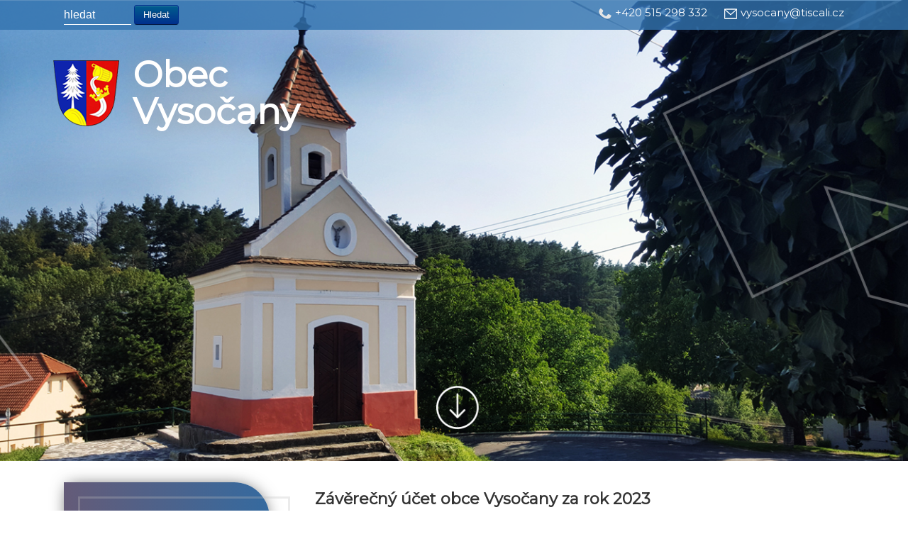

--- FILE ---
content_type: text/html; charset=utf-8
request_url: https://www.obec-vysocany.cz/registr-oznameni/29-dokumenty/zavrene-uty/342-zaverecny-ucet-obce-vysocany-za-rok-2023
body_size: 5800
content:
<!DOCTYPE html>
<html lang="cs-cz" dir="ltr">
<head>
	<meta name="viewport" content="width=device-width, initial-scale=1.0" />
	<meta charset="utf-8" />
	<base href="https://www.obec-vysocany.cz/registr-oznameni/29-dokumenty/zavrene-uty/342-zaverecny-ucet-obce-vysocany-za-rok-2023" />
	<meta name="author" content="obec_vysocany" />
	<meta name="description" content="Obec Vysočany" />
	<meta name="generator" content="Joomla! - Open Source Content Management" />
	<title>Závěrečný účet obce Vysočany za rok 2023</title>
	<link href="/templates/protostar/favicon.ico" rel="shortcut icon" type="image/vnd.microsoft.icon" />
	<link href="https://www.obec-vysocany.cz/component/search/?Itemid=138&amp;catid=29&amp;id=342&amp;format=opensearch" rel="search" title="Hledat Obec Vysočany" type="application/opensearchdescription+xml" />
	<link href="/media/system/css/modal.css?86a594f6cfc31bcc7e3eed2f9dc76d75" rel="stylesheet" />
	<link href="/media/com_attachments/css/attachments_hide.css" rel="stylesheet" />
	<link href="/media/com_attachments/css/attachments_list.css" rel="stylesheet" />
	<link href="/plugins/system/jce/css/content.css?badb4208be409b1335b815dde676300e" rel="stylesheet" />
	<link href="/plugins/system/screenreader/screenreader/libraries/controller/css/elegant.css" rel="stylesheet" />
	<link href="/templates/protostar/css/template.css?86a594f6cfc31bcc7e3eed2f9dc76d75" rel="stylesheet" />
	<style>
#accessibility-links #text_plugin{width:80px;}
	</style>
	<script type="application/json" class="joomla-script-options new">{"csrf.token":"d6c1654fe975f1d794e74597547bde25","system.paths":{"root":"","base":""}}</script>
	<script src="/media/system/js/mootools-core.js?86a594f6cfc31bcc7e3eed2f9dc76d75"></script>
	<script src="/media/system/js/core.js?86a594f6cfc31bcc7e3eed2f9dc76d75"></script>
	<script src="/media/system/js/mootools-more.js?86a594f6cfc31bcc7e3eed2f9dc76d75"></script>
	<script src="/media/system/js/modal.js?86a594f6cfc31bcc7e3eed2f9dc76d75"></script>
	<script src="/media/jui/js/jquery.min.js?86a594f6cfc31bcc7e3eed2f9dc76d75"></script>
	<script src="/media/jui/js/jquery-noconflict.js?86a594f6cfc31bcc7e3eed2f9dc76d75"></script>
	<script src="/media/jui/js/jquery-migrate.min.js?86a594f6cfc31bcc7e3eed2f9dc76d75"></script>
	<script src="/media/com_attachments/js/attachments_refresh.js"></script>
	<script src="/media/system/js/caption.js?86a594f6cfc31bcc7e3eed2f9dc76d75"></script>
	<script src="/plugins/system/screenreader/screenreader/languages/en-GB.js"></script>
	<script src="/plugins/system/screenreader/screenreader/libraries/tts/soundmanager/soundmanager2.js"></script>
	<script src="/plugins/system/screenreader/screenreader/libraries/tts/tts.js" defer></script>
	<script src="/plugins/system/screenreader/screenreader/libraries/controller/controller.js" defer></script>
	<script src="/media/jui/js/bootstrap.min.js?86a594f6cfc31bcc7e3eed2f9dc76d75"></script>
	<script src="/templates/protostar/js/template.js?86a594f6cfc31bcc7e3eed2f9dc76d75"></script>
	<!--[if lt IE 9]><script src="/media/jui/js/html5.js?86a594f6cfc31bcc7e3eed2f9dc76d75"></script><![endif]-->
	<!--[if lt IE 9]><script src="/media/system/js/html5fallback.js?86a594f6cfc31bcc7e3eed2f9dc76d75"></script><![endif]-->
	<script>

		jQuery(function($) {
			SqueezeBox.initialize({});
			initSqueezeBox();
			$(document).on('subform-row-add', initSqueezeBox);

			function initSqueezeBox(event, container)
			{
				SqueezeBox.assign($(container || document).find('a.modal').get(), {
					parse: 'rel'
				});
			}
		});

		window.jModalClose = function () {
			SqueezeBox.close();
		};

		// Add extra modal close functionality for tinyMCE-based editors
		document.onreadystatechange = function () {
			if (document.readyState == 'interactive' && typeof tinyMCE != 'undefined' && tinyMCE)
			{
				if (typeof window.jModalClose_no_tinyMCE === 'undefined')
				{
					window.jModalClose_no_tinyMCE = typeof(jModalClose) == 'function'  ?  jModalClose  :  false;

					jModalClose = function () {
						if (window.jModalClose_no_tinyMCE) window.jModalClose_no_tinyMCE.apply(this, arguments);
						tinyMCE.activeEditor.windowManager.close();
					};
				}

				if (typeof window.SqueezeBoxClose_no_tinyMCE === 'undefined')
				{
					if (typeof(SqueezeBox) == 'undefined')  SqueezeBox = {};
					window.SqueezeBoxClose_no_tinyMCE = typeof(SqueezeBox.close) == 'function'  ?  SqueezeBox.close  :  false;

					SqueezeBox.close = function () {
						if (window.SqueezeBoxClose_no_tinyMCE)  window.SqueezeBoxClose_no_tinyMCE.apply(this, arguments);
						tinyMCE.activeEditor.windowManager.close();
					};
				}
			}
		};
		jQuery(window).on('load',  function() {
				new JCaption('img.caption');
			});window.soundManager.url = 'https://www.obec-vysocany.cz/plugins/system/screenreader/screenreader/libraries/tts/soundmanager/swf/';
										  window.soundManager.debugMode = false;  
										  window.soundManager.defaultOptions.volume = 80;var screenReaderConfigOptions = {	baseURI: 'https://www.obec-vysocany.cz/',
																			token: '9a7bf5e11a51ef7349c8affba8de6bbc',
																			langCode: 'cs',
																			chunkLength: 100,
																			screenReaderVolume: '80',
																			screenReaderVoiceSpeed: 'normal',
																			position: 'bottomright',
																			scrolling: 'fixed',
																			targetAppendto: 'html',
																			targetAppendMode: 'bottom',
																			preload: 1,
																			autoBackgroundColor: 1,
																			readPage: 1,
																			readChildNodes: 1,
																			ieHighContrast: 1,
																			ieHighContrastAdvanced: 1,
																			gtranslateIntegration: 0,
																			selectMainpageareaText: 1,
																			excludeScripts: 1,
																			readImages: 0,
																			readImagesAttribute: 'alt',
																			readImagesOrdering: 'before',
																			readImagesHovering: 0,
																			mainpageSelector: '*[name*=main], *[class*=main], *[id*=main], *[id*=container], *[class*=container]',
																			showlabel: 0,
																			labeltext: 'Screen Reader',
																			screenreaderIcon: 'wheelchair',
																			screenreader: 1,
																			highcontrast: 1,
																			highcontrastAlternate: 1,
																			colorHue: 180,
																			colorBrightness: 6,
																			dyslexicFont: 0,
																			fontsize: 1,
																			fontsizeDefault: 80,
																			fontsizeMin: 50,
																			fontsizeMax: 200,
																			fontsizeSelector: '',
																			fontSizeOverride: 1,
																			fontSizeHeadersIncrement: 20,
																			toolbarBgcolor: '#eeeeee',
																			template: 'elegant.css',
																			accesskey_play: 'P',
																			accesskey_pause: 'E',
																			accesskey_stop: 'S',
																			accesskey_increase: 'O',
																			accesskey_decrease: 'U',
																			accesskey_reset: 'R',
																			accesskey_highcontrast: 'H',
																			accesskey_highcontrast2: 'J',
																			accesskey_highcontrast3: 'K',
																			accesskey_dyslexic: 'D',
																			accesskey_skiptocontents: 'C',
																			accesskey_minimized: 'L',
																			volume_accesskeys: 1,
																			readerEngine: 'proxy',
																			useMobileReaderEngine: 0,
																			mobileReaderEngine: 'proxy_responsive',
																			hideOnMobile: 0,
																			useMinimizedToolbar: 0,
																			showSkipToContents: 0,
																			skipToContentsSelector: '',
																			removeLinksTarget: 0,
																			resetButtonBehavior: 'fontsize'
																		};
	</script>

    <link href='https://fonts.googleapis.com/css?family=Montserrat' rel='stylesheet'>
</head>
<body>

<div class="hlavicka">
   <div class="obsah">
    <div class="vyhledavani">		<div class="moduletable">
						<div class="search">
	<form action="/registr-oznameni" method="post" class="form-inline" role="search">
		<label for="mod-search-searchword90" class="element-invisible">Vyhledávání...</label> <input name="searchword" id="mod-search-searchword90" maxlength="200"  class="inputbox search-query input-medium" type="search" placeholder="hledat" /> <button class="button btn btn-primary" onclick="this.form.searchword.focus();">Hledat</button>		<input type="hidden" name="task" value="search" />
		<input type="hidden" name="option" value="com_search" />
		<input type="hidden" name="Itemid" value="138" />
	</form>
</div>
		</div>
	</div>
    <div class="kontakty">
        <a href="tel:+420515298332"><img src="/tel.png" alt="telefon" /></a><a href="tel:+420515298332">+420 515 298 332</a> 
        <a href="mailto:vysocany@tiscali.cz"><img src="/mail.png" alt="email" /></a><a href="mailto:vysocany@tiscali.cz">vysocany@tiscali.cz</a>       
    </div>
      <div class="clear"></div>
   </div>       
</div>

<div class="slider">
  <div class="logo">
       <a href="/"><img src="/erb.png" alt="logo" /></a>
       <a href="/">Obec<br />Vysočany</a>
  </div>
</div>

<div class="clanky">

      <div class="respmenu">
         <label for="show-menu" class="show-menu">Menu</label>
         <input type="checkbox" id="show-menu" />  
         		<div class="moduletable">
						<ul class="nav menu mod-list">
<li class="item-110 default"><a href="/" >Hlavní stránka</a></li><li class="item-111"><a href="/novinky" >Novinky</a></li><li class="item-148"><a href="/uredni-deska" >Úřední deska</a></li><li class="item-114"><a href="/historie-obce" >Historie obce</a></li><li class="item-115"><a href="/zastupitelstvo-obce" >Zastupitelstvo obce</a></li><li class="item-116 deeper parent"><a href="/dokumenty-obsah" >Dokumenty</a><ul class="nav-child unstyled small"><li class="item-117"><a href="/dokumenty-obsah/obecni-vyhlasky" >Obecně závazné vyhlášky</a></li><li class="item-119"><a href="/dokumenty-obsah/rozpotova-opateni" >Rozpočtová opatření</a></li><li class="item-121"><a href="/dokumenty-obsah/formulare" >Formuláře</a></li><li class="item-123"><a href="/dokumenty-obsah/stedndoby-vyhled" >Střednědobý výhled</a></li><li class="item-124"><a href="/dokumenty-obsah/zavrene-uty" >Závěrečné účty</a></li><li class="item-126"><a href="/dokumenty-obsah/rozpoet-obce-vysoany" >Rozpočet obce Vysočany</a></li><li class="item-127"><a href="/dokumenty-obsah/dobrovolne-svazky-obci" >Dobrovolné svazky obcí</a></li><li class="item-128"><a href="/dokumenty-obsah/vyroni-zpravy" >Výroční zprávy</a></li></ul></li><li class="item-129"><a href="https://www.obec-vysocany.cz/prohlaseni-o-ochrane-soukromi.odt" target="_blank" rel="noopener noreferrer">GDPR</a></li><li class="item-131"><a href="/czech-point" >Czech Point</a></li><li class="item-132 deeper parent"><a href="/zakon-c-1061999" >Povinné údaje</a><ul class="nav-child unstyled small"><li class="item-133"><a href="/zakon-c-1061999/opravne-prostredky" >Opravné prostředky</a></li><li class="item-134 deeper parent"><a href="/zakon-c-1061999/adosti-o-informace" >Žádosti o informace</a><ul class="nav-child unstyled small"><li class="item-135"><a href="/zakon-c-1061999/adosti-o-informace/2017" >2017</a></li><li class="item-155"><a href="/zakon-c-1061999/adosti-o-informace/2024" >2024</a></li></ul></li></ul></li><li class="item-137"><a href="/datove-schranky" >Datové schránky</a></li><li class="item-138 current active"><a href="/registr-oznameni" >Registr oznámení</a></li><li class="item-139"><a href="/doprava" >Doprava</a></li><li class="item-140"><a href="/vranovsko" >Vranovsko</a></li><li class="item-141"><a href="/kontakty" >Kontakty</a></li></ul>
		</div>
	       
        </div>              
   <div class="obsah">
        <div class="menu">		<div class="moduletable">
						<ul class="nav menu mod-list">
<li class="item-110 default"><a href="/" >Hlavní stránka</a></li><li class="item-111"><a href="/novinky" >Novinky</a></li><li class="item-148"><a href="/uredni-deska" >Úřední deska</a></li><li class="item-114"><a href="/historie-obce" >Historie obce</a></li><li class="item-115"><a href="/zastupitelstvo-obce" >Zastupitelstvo obce</a></li><li class="item-116 deeper parent"><a href="/dokumenty-obsah" >Dokumenty</a><ul class="nav-child unstyled small"><li class="item-117"><a href="/dokumenty-obsah/obecni-vyhlasky" >Obecně závazné vyhlášky</a></li><li class="item-119"><a href="/dokumenty-obsah/rozpotova-opateni" >Rozpočtová opatření</a></li><li class="item-121"><a href="/dokumenty-obsah/formulare" >Formuláře</a></li><li class="item-123"><a href="/dokumenty-obsah/stedndoby-vyhled" >Střednědobý výhled</a></li><li class="item-124"><a href="/dokumenty-obsah/zavrene-uty" >Závěrečné účty</a></li><li class="item-126"><a href="/dokumenty-obsah/rozpoet-obce-vysoany" >Rozpočet obce Vysočany</a></li><li class="item-127"><a href="/dokumenty-obsah/dobrovolne-svazky-obci" >Dobrovolné svazky obcí</a></li><li class="item-128"><a href="/dokumenty-obsah/vyroni-zpravy" >Výroční zprávy</a></li></ul></li><li class="item-129"><a href="https://www.obec-vysocany.cz/prohlaseni-o-ochrane-soukromi.odt" target="_blank" rel="noopener noreferrer">GDPR</a></li><li class="item-131"><a href="/czech-point" >Czech Point</a></li><li class="item-132 deeper parent"><a href="/zakon-c-1061999" >Povinné údaje</a><ul class="nav-child unstyled small"><li class="item-133"><a href="/zakon-c-1061999/opravne-prostredky" >Opravné prostředky</a></li><li class="item-134 deeper parent"><a href="/zakon-c-1061999/adosti-o-informace" >Žádosti o informace</a><ul class="nav-child unstyled small"><li class="item-135"><a href="/zakon-c-1061999/adosti-o-informace/2017" >2017</a></li><li class="item-155"><a href="/zakon-c-1061999/adosti-o-informace/2024" >2024</a></li></ul></li></ul></li><li class="item-137"><a href="/datove-schranky" >Datové schránky</a></li><li class="item-138 current active"><a href="/registr-oznameni" >Registr oznámení</a></li><li class="item-139"><a href="/doprava" >Doprava</a></li><li class="item-140"><a href="/vranovsko" >Vranovsko</a></li><li class="item-141"><a href="/kontakty" >Kontakty</a></li></ul>
		</div>
	</div>
        <div class="texty" id="main"><div class="item-page" itemscope itemtype="https://schema.org/Article">
	<meta itemprop="inLanguage" content="cs-CZ" />
	
		
			<div class="page-header">
		<h2 itemprop="headline">
			Závěrečný účet obce Vysočany za rok 2023		</h2>
							</div>
					
		
	
	
		
								<div itemprop="articleBody">
		<div class="attachmentsContainer">

<div class="attachmentsList" id="attachmentsList_com_content_article_342">
<table>
<caption>Soubory ke stažení</caption>
<thead>
<tr><th class="at_filename">File</th></tr>
</thead>
<tbody>
<tr class="odd"><td class="at_filename"><a class="at_icon" href="https://www.obec-vysocany.cz/attachments/article/342/Fin 12-2023.pdf" target="_blank" title="Download this file (Fin 12-2023.pdf)"><img src="/media/com_attachments/images/file_icons/pdf.gif" alt="Download this file (Fin 12-2023.pdf)" /></a><a class="at_url" href="https://www.obec-vysocany.cz/attachments/article/342/Fin 12-2023.pdf" target="_blank" title="Download this file (Fin 12-2023.pdf)">Fin 12-2023.pdf</a></td></tr>
<tr class="even"><td class="at_filename"><a class="at_icon" href="https://www.obec-vysocany.cz/attachments/article/342/Závěrečný účet 2024.pdf" target="_blank" title="Download this file (Závěrečný účet 2024.pdf)"><img src="/media/com_attachments/images/file_icons/pdf.gif" alt="Download this file (Závěrečný účet 2024.pdf)" /></a><a class="at_url" href="https://www.obec-vysocany.cz/attachments/article/342/Závěrečný účet 2024.pdf" target="_blank" title="Download this file (Závěrečný účet 2024.pdf)">Závěrečný účet 2024.pdf</a></td></tr>
<tr class="odd"><td class="at_filename"><a class="at_icon" href="https://www.obec-vysocany.cz/attachments/article/342/Zpráva z přezkoumáná 2023.pdf" target="_blank" title="Download this file (Zpráva z přezkoumáná 2023.pdf)"><img src="/media/com_attachments/images/file_icons/pdf.gif" alt="Download this file (Zpráva z přezkoumáná 2023.pdf)" /></a><a class="at_url" href="https://www.obec-vysocany.cz/attachments/article/342/Zpráva z přezkoumáná 2023.pdf" target="_blank" title="Download this file (Zpráva z přezkoumáná 2023.pdf)">Zpráva z přezkoumáná 2023.pdf</a></td></tr>
</tbody></table>
</div>

</div>	</div>

	
							</div>
</div>
   </div>
</div>

<div class="bannery">
    <div class="obsah">
        <div class="banner"><p><img src="/akt-icon.png" alt="deska" /></p>		<div class="moduletable">
							<h3>úřední deska</h3>
						


<script type="text/javascript">

jQuery(function() {

  var popover = jQuery('[data-toggle="popover"]').popover();

  

  popover.on('show.bs.popover', function(e){

    popover.data('bs.popover').tip().css({'max-width': '300px'});

  });

});

</script>


<div class="urednideskamodul">


  <div class="panel panel-default"  style="border-bottom:1px solid white;margin-bottom:10px;">

    <div class="panel-heading">

      <p class="panel-title">Oznámení o přerušení dodávky elektrické energie</p>

    </div>

    <div class="panel-body">

      <div class="row" style="display:inline-block;vertical-align:top;width:45%;text-align:left;">

        <div class="col-xs-6">

          Vyvěšeno
        </div>

        <div class="col-xs-6">

          Sejmuto
        </div>  

      </div>

      

      <div class="row" style="display:inline-block;vertical-align:top;width:45%;text-align:right;">

        <div class="col-xs-6 datum">

          22.1.2026
        </div>

        <div class="col-xs-6 datum">

          30.1.2026  

        </div>  

      </div>

      

      
      

      
        <div class="row">

        
        
          <div class="col-xs-12">

            <ul class="files" style="text-align:left;width:80%;margin-left: 48px;
    margin-top: 6px;
    margin-bottom: 21px;">

              <li><a href="/component/urednideska/urednideska/896?task=download" target="_blank">[<span>jpg</span>]</a> [209 kB]</li><li><a href="/component/urednideska/urednideska/895?task=download" target="_blank">[<span>pdf</span>]</a> [102 kB]</li>
            </ul>

          </div>

        
        </div>

      
    </div>

  </div>


  <div class="panel panel-default"  style="border-bottom:1px solid white;margin-bottom:10px;">

    <div class="panel-heading">

      <p class="panel-title">Oznámení o vyložení návrhu změn mapy bonitovaných ekologických jednotek v KÚ Vysočany u Znojma</p>

    </div>

    <div class="panel-body">

      <div class="row" style="display:inline-block;vertical-align:top;width:45%;text-align:left;">

        <div class="col-xs-6">

          Vyvěšeno
        </div>

        <div class="col-xs-6">

          Sejmuto
        </div>  

      </div>

      

      <div class="row" style="display:inline-block;vertical-align:top;width:45%;text-align:right;">

        <div class="col-xs-6 datum">

          19.12.2025
        </div>

        <div class="col-xs-6 datum">

          31.1.2026  

        </div>  

      </div>

      

      
      

      
        <div class="row">

        
        
          <div class="col-xs-12">

            <ul class="files" style="text-align:left;width:80%;margin-left: 48px;
    margin-top: 6px;
    margin-bottom: 21px;">

              <li><a href="/component/urednideska/urednideska/892?task=download" target="_blank">[<span>pdf</span>]</a> [1 MB]</li><li><a href="/component/urednideska/urednideska/891?task=download" target="_blank">[<span>pdf</span>]</a> [270 kB]</li>
            </ul>

          </div>

        
        </div>

      
    </div>

  </div>


  <div class="panel panel-default"  style="border-bottom:1px solid white;margin-bottom:10px;">

    <div class="panel-heading">

      <p class="panel-title">Sdružení obcí Vranovska - schválený rozpočet, schválený střednědobý výhled</p>

    </div>

    <div class="panel-body">

      <div class="row" style="display:inline-block;vertical-align:top;width:45%;text-align:left;">

        <div class="col-xs-6">

          Vyvěšeno
        </div>

        <div class="col-xs-6">

          Sejmuto
        </div>  

      </div>

      

      <div class="row" style="display:inline-block;vertical-align:top;width:45%;text-align:right;">

        <div class="col-xs-6 datum">

          19.12.2025
        </div>

        <div class="col-xs-6 datum">

          nikdy  

        </div>  

      </div>

      

      
      

      
        <div class="row">

        
        
          <div class="col-xs-12">

            <ul class="files" style="text-align:left;width:80%;margin-left: 48px;
    margin-top: 6px;
    margin-bottom: 21px;">

              <li><a href="/component/urednideska/urednideska/894?task=download" target="_blank">[<span>pdf</span>]</a> [117 kB]</li>
            </ul>

          </div>

        
        </div>

      
    </div>

  </div>


  <div class="panel panel-default"  style="border-bottom:1px solid white;margin-bottom:10px;">

    <div class="panel-heading">

      <p class="panel-title">Státní pozemkový úřad - nabídka nemovitostí k pronájmu</p>

    </div>

    <div class="panel-body">

      <div class="row" style="display:inline-block;vertical-align:top;width:45%;text-align:left;">

        <div class="col-xs-6">

          Vyvěšeno
        </div>

        <div class="col-xs-6">

          Sejmuto
        </div>  

      </div>

      

      <div class="row" style="display:inline-block;vertical-align:top;width:45%;text-align:right;">

        <div class="col-xs-6 datum">

          5.11.2025
        </div>

        <div class="col-xs-6 datum">

          3.2.2026  

        </div>  

      </div>

      

      
      

      
        <div class="row">

        
        
          <div class="col-xs-12">

            <ul class="files" style="text-align:left;width:80%;margin-left: 48px;
    margin-top: 6px;
    margin-bottom: 21px;">

              <li><a href="/component/urednideska/urednideska/882?task=download" target="_blank">[<span>pdf</span>]</a> [420 kB]</li>
            </ul>

          </div>

        
        </div>

      
    </div>

  </div>


  <div class="panel panel-default"  style="border-bottom:1px solid white;margin-bottom:10px;">

    <div class="panel-heading">

      <p class="panel-title">Zdravotní služba online</p>

    </div>

    <div class="panel-body">

      <div class="row" style="display:inline-block;vertical-align:top;width:45%;text-align:left;">

        <div class="col-xs-6">

          Vyvěšeno
        </div>

        <div class="col-xs-6">

          Sejmuto
        </div>  

      </div>

      

      <div class="row" style="display:inline-block;vertical-align:top;width:45%;text-align:right;">

        <div class="col-xs-6 datum">

          7.10.2025
        </div>

        <div class="col-xs-6 datum">

          nikdy  

        </div>  

      </div>

      

      
      

      
        <div class="row">

        
        
          <div class="col-xs-12">

            <ul class="files" style="text-align:left;width:80%;margin-left: 48px;
    margin-top: 6px;
    margin-bottom: 21px;">

              <li><a href="/component/urednideska/urednideska/874?task=download" target="_blank">[<span>pdf</span>]</a> [179 kB]</li><li><a href="/component/urednideska/urednideska/875?task=download" target="_blank">[<span>pdf</span>]</a> [741 kB]</li>
            </ul>

          </div>

        
        </div>

      
    </div>

  </div>

  

</div>		</div>
	<p class="vice"><a href="https://www.obec-vysocany.cz/uredni-deska">zobrazit více</a></p></div>
        <div class="banner"><p><img src="/deska-icon.png" alt="deska" /></p>		<div class="moduletable">
							<h3>aktuality</h3>
						<ul class="category-module mod-list">
						<li>
									<a class="mod-articles-category-title " href="/registr-oznameni/31-dokumenty/rozpoet-obce-vysoany/368-schvaleny-rozpocet-obce-vysocany-zverejneno-od-17-12-2025">Schválený rozpočet obce Vysočany zveřejněno od 17. 12. 2025</a>
				
				
				
				
				
				
				
							</li>
					<li>
									<a class="mod-articles-category-title " href="/registr-oznameni/31-dokumenty/rozpoet-obce-vysoany/356-schvaleny-rozpocet-obce-vysocany-na-rok-2025">Schválený rozpočet obce Vysočany na rok 2025</a>
				
				
				
				
				
				
				
							</li>
					<li>
									<a class="mod-articles-category-title " href="/registr-oznameni/11-dokumenty/rozpotova-opateni/370-rozpoctove-opatreni-c-11-2025-zverejneno-od-11-11-2025">Rozpočtové opatření č. 11/2025 zveřejněno od 11. 11. 2025</a>
				
				
				
				
				
				
				
							</li>
					<li>
									<a class="mod-articles-category-title " href="/registr-oznameni/11-dokumenty/rozpotova-opateni/369-rozpoctove-opatreni-c-10-2025-zverejneno-13-10-2025">Rozpočtové opatření č. 10/2025 zveřejněno 13. 10. 2025</a>
				
				
				
				
				
				
				
							</li>
			</ul>
		</div>
	<p class="vice"><a href="https://www.obec-vysocany.cz/novinky">zobrazit více</a></p></div>
        <div class="banner"><p><img src="/icon-turistika.png" alt="deska" /></p>		<div class="moduletable">
							<h3>turistické informace</h3>
						

<div class="custom"  >
	<p>Sdružení pro obnovu a rozvoj obcí Vranovska je pracovní skupinou místních samospráv. Jeho cílem je zachování a obnova vlastního obrazu obcí a specifického rázu venkovské zástavby, jejich sepětí s krajinou, přirozené a jedinečné působivosti v místě a v krajině, dále obnova a rozvoj místních kulturních a společenských tradic, životního stylu, pospolitosti venkovského obyvatelstva a vědomí vlastní zodpovědnosti za obnovu a rozvoj obcí.</p></div>
		</div>
	<p class="vice"><a href="http://www.vranov-region.cz/" target="_blank">zobrazit více</a></p></div>
    </div>
</div>


<div class="odkazy">
  <div class="obsah">
     		<div class="moduletable">
							<h3>odkazy</h3>
						

<div class="custom"  >
	<p><a href="https://www.krizport.cz/rady/chytre-blondynky-radi" target="_blank" rel="noopener"><img src="/images/BLOND1.jpg" alt="BLOND1" width="194" height="76" /></a></p>
<p><a href="https://paleni.izscr.cz/" target="_blank" rel="noopener"><img src="/images/banner_klesti.png" alt="banner klesti" width="194" height="89" /></a></p>
<p><a href="https://www.krizport.cz/" target="_blank" rel="noopener"><img src="/images/banner_krizport.png" alt="banner krizport" width="194" height="89" /></a></p>
<p><a href="http://www.czechpoint.cz/public/" target="_blank" rel="noopener"><img src="/images/czech.jpg" alt="czech" /></a></p>
<p><a href="https://www.idsjmk.cz/" target="_blank" rel="noopener"><img src="/images/idsjmk.gif" alt="idsjmk" /></a></p>
<p><a href="/images/stories/kb-letak.jpg" target="_blank" rel="noopener"><img src="/images/kb-letak.jpg" alt="kb letak" /></a></p>
<p><a href="http://www.navstivtevranovsko.cz/" target="_blank" rel="noopener"><img src="/images/vranovsko.png" alt="vranovsko" /></a></p></div>
		</div>
	
  </div>
</div>

<div class="paticka">
  <div class="obsah">
    <p class="obec">OBEC VYSOČANY</p>
    <p class="copy">DESIGN BY <a href="https://www.goldenorange.cz" target="_blank"><img src="/golden.png" alt="logo" /></a></p>

    <div class="clear"></div>
    <p><a href="https://www.obec-vysocany.cz/prohlaseni-o-pouziti-cookies">Prohlášení o použití cookies</a></p>
        <p><a href="https://www.obec-vysocany.cz/prohlaseni-o-pristupnosti">Prohlášení o přístupnosti</a></p>
  </div>
</div>


	
</html>
